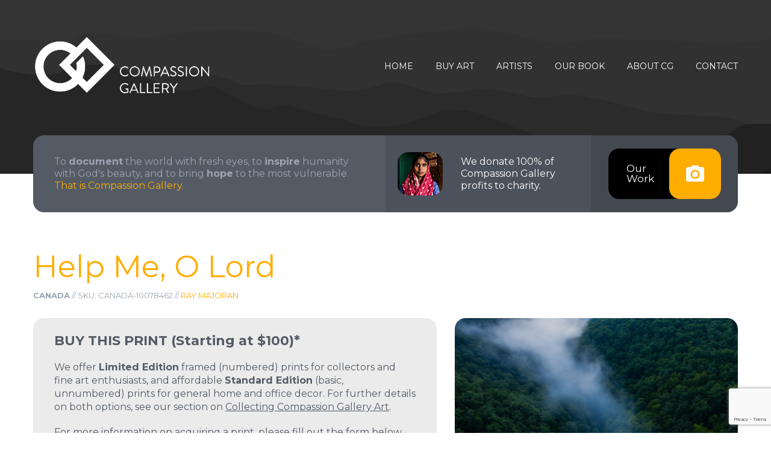

--- FILE ---
content_type: text/html;charset=UTF-8
request_url: https://compassion.gallery/photo-10078462/
body_size: 16907
content:
<!DOCTYPE html>
<!-- This site is Copyright 2026 Compassion Galleries Inc. Do not copy or reproduce any source code from this site. -->
<html lang="en" class="wide wow-animation">
<head>
<title>Help Me, O Lord (Canada) - Compassion Gallery Fine Art Print - Compassion Gallery</title>
<meta property="og:site_name" content="Compassion Gallery">
<meta property="og:locale" content="en_US" />
<meta property="og:title" content="Help Me, O Lord (Canada) - Compassion Gallery Fine Art Print">
<meta property="og:type" content="website" />
<meta property="fb:app_id" content="496769083987870">
<meta name="p:domain_verify" content="8eaf03e31915497fb8212ad6216e6ecf"/>
<meta name="description" content="Check out this Limited Edition Collector's print of Help Me, O Lord, a photo taken in Canada by fine art photographer, Ray Majoran. Compassion Gallery aims to help people become unOblivious to the world around them. 100% of profits are donated to help those in need." />
<meta property="og:description" content="Check out this Limited Edition Collector's print of Help Me, O Lord, a photo taken in Canada by fine art photographer, Ray Majoran. Compassion Gallery aims to help people become unOblivious to the world around them. 100% of profits are donated to help those in need." />
<meta property="og:url" content="https://compassion.gallery/photo-10078462/" />
<meta property="og:image" content="https://compassion.gallery/data/compassion/photogallery/l/10/078/462.jpg" />
<link rel="canonical" href="https://compassion.gallery/photo-10078462/" />
<!-- Google tag (gtag.js) -->
<script async src="https://www.googletagmanager.com/gtag/js?id=G-ENYE8QJ2E9"></script>
<script>
window.dataLayer = window.dataLayer || [];
function gtag(){dataLayer.push(arguments);}
gtag('js', new Date());
gtag('config', 'G-ENYE8QJ2E9');
</script> 
<link href="//cdn-images.mailchimp.com/embedcode/slim-10_7.css" rel="stylesheet" type="text/css">
<script src='https://www.google.com/recaptcha/api.js'></script>
<meta name="format-detection" content="telephone=no"/>
<meta name="viewport" content="width=device-width, height=device-height, initial-scale=1.0, maximum-scale=1.0, user-scalable=0"/>
<meta http-equiv="X-UA-Compatible" content="IE=edge,chrome=1">
<meta http-equiv="Content-Type" content="text/html; charset=utf-8" />
<meta name="google-site-verification" content="zlWhrC9IXA_WYkFWYo_-lqMCcjp8Z8VmiBnV95bcihU" />
<!-- Stylesheets -->
<link rel="icon" href="/images/favicon-32x32.png" type="image/x-icon">
<link href='https://fonts.googleapis.com/css?family=Montserrat:400,700' rel='stylesheet' type='text/css'>
<link rel="stylesheet" href="/css/style.css">
<link rel="stylesheet" href="/plugin/components/Magnific Popup/magnific-popup.css">
<link rel="stylesheet" href="/css/additions.css?1">
<!--[if lt IE 10]> <script src="js/html5shiv.min.js"></script> <![endif]-->
<!-- Begin Facebook Pixel Code -->
<script>
!function(f,b,e,v,n,t,s){if(f.fbq)return;n=f.fbq=function(){n.callMethod?
n.callMethod.apply(n,arguments):n.queue.push(arguments)};if(!f._fbq)f._fbq=n;
n.push=n;n.loaded=!0;n.version='2.0';n.queue=[];t=b.createElement(e);t.async=!0;
t.src=v;s=b.getElementsByTagName(e)[0];s.parentNode.insertBefore(t,s)}(window,
document,'script','https://connect.facebook.net/en_US/fbevents.js');
fbq('init', '621384831269425');
fbq('track', 'PageView');
fbq('track', 'ViewContent', {
content_type: 'product',
content_ids: ['10078462']
});
</script>
<noscript><img height="1" width="1" style="display:none"
src="https://www.facebook.com/tr?id=621384831269425&ev=PageView&noscript=1"
/></noscript>
<!-- End Facebook Pixel Code -->
<!-- Begin Sharaholic Code -->
<script type="text/javascript" data-cfasync="false" src="//dsms0mj1bbhn4.cloudfront.net/assets/pub/shareaholic.js" data-shr-siteid="b814e84d15b34d7f6652a0c546bb6726" async="async"></script>
<!-- End Sharaholic Code -->
</head>
<body>
<script>
window.fbAsyncInit = function() {
FB.init({
appId : '496769083987870',
cookie : true,
xfbml : true,
version : 'v2.8'
});
FB.AppEvents.logPageView();
};
(function(d, s, id){
var js, fjs = d.getElementsByTagName(s)[0];
if (d.getElementById(id)) {return;}
js = d.createElement(s); js.id = id;
js.src = "//connect.facebook.net/en_US/sdk.js";
fjs.parentNode.insertBefore(js, fjs);
}(document, 'script', 'facebook-jssdk'));
</script>
<!-- The Main Wrapper -->
<div class="page">
<!--For older internet explorer-->
<div class="old-ie" style='background: #212121; padding: 10px 0; box-shadow: 3px 3px 5px 0 rgba(0,0,0,.3); clear: both; text-align:center; position: relative; z-index:1;'>
<a href="http://windows.microsoft.com/en-US/internet-explorer/..">
<img src="/images/ie8-panel/warning_bar_0000_us.jpg" height="42" width="820" alt="You are using an outdated browser. For a faster, safer browsing experience, upgrade for free today."/>
</a>
</div>
<!--END block for older internet explorer-->
<header class="page-header bg-texture-1 well-1 relative">
<!-- RD Navbar -->
<div class="rd-navbar-wrap">
<nav class="rd-navbar" data-rd-navbar-lg="rd-navbar-static">
<div class="rd-navbar-inner">
<div class="rd-navbar-panel">
<button class="rd-navbar-toggle" data-rd-navbar-toggle=".rd-navbar">
<span></span>
</button>
<a href="/" class="rd-navbar-brand box">
<div class="box__body logo-header">
<span>Compassion Gallery</span>
</div>
</a>
</div>
<div class="rd-navbar-nav-wrap">
<ul class="rd-navbar-nav">
<li>
<a href="/">Home</a>
</li>
<li>
<a href="/gallery">Buy Art</a>
<ul class="rd-navbar-dropdown">
<li>
<a href="/gallery">Featured Collections</a>
</li>
<li>
<a href="/raymajoran">Ray's Collection</a>
</li>
<li>
<a href="/brianklassen">Brian's Collection</a>
</li>
<li>
<a href="/mikelee">Mike's Collection</a>
</li>
<li>
<a href="/marianne">Marianne's Collection</a>
</li>
<li>
<a href="/frames">Framing Options</a>
</li>
<li>
<a href="/calendar">2026 Calendar</a>
</li>
</ul>
</li>
<li>
<a href="/artists">Artists</a>
<ul class="rd-navbar-dropdown">
<li>
<a href="/raymajoran">Ray Majoran</a>
</li>
<li>
<a href="/brianklassen">Brian Klassen</a>
</li>
<li>
<a href="/mikelee">Mike Lee</a>
</li>
<li>
<a href="/marianne">Marianne VanderSpek</a>
</li>
</ul>
</li>
<li>
<a href="/unOblivious">Our Book</a>
</li>
<li>
<a href="/our-story">About CG</a>
<ul class="rd-navbar-dropdown">
<li>
<a href="/our-story">Our Story</a>
</li>
<li>
<a href="/charity">100% to Charity</a>
</li>
<li>
<a href="/collectors">Collecting CG Art</a>
</li>
<li>
<a href="/press">News &amp; Press</a>
</li>
<li>
<a href="/assets">Brand Assets</a>
</li>
<li>
<a href="/licensing">Photo Licensing Info</a>
</li>
<li>
<a href="/153">Why 153?</a>
</li>
<li>
<a href="/faq">FAQ's</a>
</li>
</ul>
</li>
<li>
<a href="/contact">Contact</a>
</li>
</ul>
</div>
</div>
</nav>
</div>
<div class="container relative z-index-2">
<div class="wrapper-1 text-center text-sm-left">
<div class="row row-no-gutter row-xs-middle row-sm-reverse">
<div class="col-sm-7 col-lg-6">
<div class="row row-sm-no-gutter row-sm-reverse flow-offset-5">
<div class="col-sm-5 sm-bg-color-grayscale-darken-variant-1 text-center">
<div class="inset-7">
<a href="/gallery" class="btn_play item">
Our<br>Work
<span>
<img src="/images/page1_icon02.png" width="30" height="30" alt="">
</span>
</a>
</div>
</div>
<div class="col-sm-7 sm-bg-color-grayscale-darken flex flex-middle flex-center-to-sm offset-9">
<div class="box inset-5">
<div class="box__left">
<img class="icon-type-2" src="/images/page1_img01.jpg" width="75" height="72" alt="">
</div>
<div class="box__body text-left">
<a href="/charity" class="heading-6 text-color-contrast">We donate 100% of Compassion Gallery profits to charity.</a>
</div>
</div>
</div>
</div>
</div>
<div class="col-sm-5 col-lg-6">
<div class="inset-4">
<h6>To
<strong>document</strong>
the world with fresh eyes, to
<strong>inspire</strong>
humanity with God's beauty, and to bring
<strong>hope</strong>
to the most vulnerable.
<nobr><a href="/our-story">That is Compassion Gallery.</a></nobr>
</h6>
</div>
</div>
</div>
</div>
</div>
</header>
<main class="page-content text-center text-md-left">
<section class="well-6 text-lg-left photo-well">
<div class="container standard-copy">
<div class="row offset-12 photo-deck-row">
<div class="col-sm-12 photo-deck">
<h2 class="text-color-primary">Help Me, O Lord</h2>
<div class="small artist-2">
<span class="text-sbold">Canada</span> // SKU: CANADA-10078462 //
<a href="/raymajoran" class="">Ray Majoran</a>
</div>
</div>
</div>
<a name="formbegin"></a>
<div class="row standard-copy photo-deck-row margin-top-0"> 
<div class="col-sm-7 photo-deck">
<div class="medium">
<div class="border-radius bg-color-grayscale-2 bg-c inset-4 margin-top-30"> 
<a name="form1"></a>
<h5 class="text-sbold small-color margin-top-0">BUY THIS PRINT <span class="text-sbold">(Starting at $100)*</span></h5>
<div class="medium small-color">
<p>We offer <strong>Limited Edition</strong> framed (numbered) prints for collectors and fine art enthusiasts, and affordable <strong>Standard Edition</strong> (basic, unnumbered) prints for general home and office decor. For further details on both options, see our section on <a href="/collectors" class="text-underline">Collecting Compassion Gallery Art</a>.</p>
<p>For more information on acquiring a print, please fill out the form below.</p>
<!-- RD Mailform -->
<form class='rd-mailform' method="post" action="#formbegin" name="mailform">
<input type="hidden" name="update" value="Y">
<input type="hidden" name="fd" value="Y">
<!-- RD Mailform Type -->
<input type="hidden" name="form-type" value="contact"/>
<!-- END RD Mailform Type -->
<fieldset class="mfinfo-type-2">
<div class="row">
<div class="col-md-12">
<label data-add-placeholder>
<input type="text"
name="name"
placeholder="Your Name"
value=""
/>
</label>
</div>
</div>
<div class="row">
<div class="col-md-12">
<label data-add-placeholder>
<input type="text"
name="email"
placeholder="Your Email Address"
value=""
/>
</label>
</div>
</div>
<div class="row">
<div class="col-md-12">
<label data-add-placeholder>
<input type="text"
name="phone"
value=""
placeholder="Your Telephone (Optional)"
/>
</label>
</div>
</div>
<div class="row">
<div class="col-md-12">
<label data-add-placeholder class="select">
<select name="productx" id="productx" />
<option value="">I am interested in...</option>
<option>Limited Edition Collector's Print (framed + signed + numbered)</option>
<option>Standard Edition (unsigned) Print</option>
<option>Other</option>
</select>
</label>
</div>
</div>
<p>&nbsp;</p>
<p class="text-medium">Any other comments / details?</p>
<label data-add-placeholder>
<textarea name="message" placeholder="Enter details/comments here"></textarea>
</label>
<input type="hidden" name="g-recaptcha-response" id="g-recaptcha-response" />
<script src="https://www.google.com/recaptcha/enterprise.js?render=6LdKpS0sAAAAAEoIjEYJ1NoLlAzgVrjClwG5rALt"></script>
<script>
(function(){
var siteKey = '6LdKpS0sAAAAAEoIjEYJ1NoLlAzgVrjClwG5rALt';
var action = 'verify';
function setToken(token){
var el = document.getElementById('g-recaptcha-response');
if(el){ el.value = token; }
}
if(window.grecaptcha && grecaptcha.enterprise && grecaptcha.enterprise.ready){
grecaptcha.enterprise.ready(function(){
grecaptcha.enterprise.execute(siteKey, { action: action })
.then(setToken);
});
}
})();
</script>
<div class="mfControls btn-group pull-md-left offset-9">
<button class="btn btn-lg btn-primary btn-anis-type-2" type="submit">
<img class="icon icon-left icon-inset-2" src="/images/page1_icon04.png" width="25" height="26" alt="">
<span class="inline-block">Request Quote</span>
</button>
</div>
<div class="mfInfo"></div>
</fieldset>
</form>
<div class="row margin-top-40">
<div class="col-md-12">
<p class="small small-black">* <a href="/collectors" class="text-underline">View Pricing Guide</a></p>
</div>
</div>
<!-- END RD Mailform -->
</div>
</div>
</div>
</div>
<div class="col-sm-5 photo">
<div class="border-radius margin-top-30">
<a class="artfull" href="/data/compassion/photogallery/l/10/078/462.jpg" style="width:100%"><img class="border-radius" src="/data/compassion/photogallery/l/10/078/462.jpg" style="width:100%" alt=""></a>
</div>
<a href="/data/compassion/photogallery/l/10/078/462.jpg" class="btn btn-sm btn-primary btn-more margin-top-20 btn-photo artfull">
<span class="inline-block">Zoom In</span>
</a>
<a href="/data/compassion/photogallery/l/10/078/462.jpg" data-mat="White" data-include_frame="1" data-room="14" data-frame="Metal Jet Black" data-formaction="?#form1" data-orientation="panoramic" data-size="48x16" data-maxsize="72x24" class="btn btn-sm btn-primary btn-more margin-top-20 preview">
<span class="inline-block">Preview This Photo in a Room</span>
</a>
<div class="small artist-2">
<h6 class="margin-top-30 text-sbold small-color">Notes from Ray</h6>
<div class="text-underline-a small-color text-normalcase"><p>(<span xml="lang">Lycoming County, Pennsylvania, USA)</span></p>
<p><span xml="lang">Help me, O Lord my God!&nbsp;</span><span xml="lang">Save me according to your steadfast love!</span></p>
<p><span xml="lang">&mdash;&nbsp;Psalm 109:26 (ESV)</span></p></div>
</div>
<a class="btn btn-xss btn-primary btn-more margin-top-30" href="/raymajoran">View More Photos by Ray Majoran</a> <a class="btn btn-xss btn-primary btn-more margin-top-30" href="https://glimpseofinfinity.com" target="_blank">View Ray's Personal Site</a>
</div>
</div>
<BR>
</div>
</section>
</main>
<script type="application/ld+json">
{
"@context": "https://schema.org",
"@type": "ImageObject",
"creator": {
"@type": "Person",
"name": "Ray Majoran"
},
"contentUrl": "https://compassion.gallery/data/compassion/photogallery/l/10/078/462.jpg",
"datePublished": "2022-10-28",
"description": "&#x28;Lycoming County, Pennsylvania, USA&#x29;&#xd;&#xa;Help me, O Lord my God&#x21;&amp;nbsp&#x3b;Save me according to your steadfast love&#x21;&#xd;&#xa;&amp;mdash&#x3b;&amp;nbsp&#x3b;Psalm 109&#x3a;26 &#x28;ESV&#x29;",
"name": "Help Me, O Lord",
"copyrightNotice": "Ray Majoran",
"creditText": "Ray Majoran",
"license":"https://compassion.gallery/licensing/",
"acquireLicensePage":"https://compassion.gallery/contact/"
}
</script>
<!--========================================================
FOOTER
==========================================================-->
<footer class="page-footer text-center text-lg-left bg-texture-2">
<div class="container relative inset-15">
<div class="wrapper-2 text-center text-md-left">
<div class="row row-no-gutter row-xs-middle inset-8 preffix-3">
<div class="col-md-8 col-lg-8">
<img class="inset-6" src="/images/page1_icon05.png" width="34" height="25" alt="">
<h4 class="inline-block">Newsletter</h4>
<h6 class="offset-4">Subscribe to our newsletter to receive news, updates, and other stuff
by email.</h6>
</div>
<div class="col-md-preffix-1 col-md-3 col-lg-preffix-1 col-lg-3 no-margin text-right subscriber">
<!-- RD Mailform -->
<a href="/subscribe" class="btn btn-md btn-primary">
<img class="icon icon-left icon-inset-1" src="/images/page1_icon01.png" width="21" height="27" alt="">
<span class="inline-block">Subscribe</span>
</a>
<!-- END RD Mailform -->
</div>
</div>
</div>
</div>
<section class="well-5--inset-1">
<div class="container">
<div class="row">
<div class="col-lg-4">
<ul class="inline-list preffix-0">
<li><a href="https://www.instagram.com/compassiongallery/" target="_blank" class="icon-type-2 icon-sm icon-contrast fa-instagram"></a></li>
<li><a href="https://www.pinterest.com/compassiongallery/" target="_blank" class="icon-type-2 icon-sm icon-contrast fa-pinterest"></a></li>
<!-- <li><a href="#" class="icon-type-2 icon-sm icon-contrast fa-twitter"></a></li> -->
<li><a href="https://www.facebook.com/compassiongallery/" target="_blank" class="icon-type-2 icon-sm icon-contrast fa-facebook"></a></li>
<li><a href="https://twitter.com/unobliviousart" target="_blank" class="icon-type-2 icon-sm icon-contrast fa-twitter"></a></li>
</ul>
</div>
<div class="col-lg-preffix-1 col-lg-4 col-address">
<address class="inset-9">
<a href="#" class="box">
<div class="box__left">
<img src="/images/page1_icon06.png" width="31" height="38" alt="">
</div>
<div class="box__body text-left">
3-60 Meg Drive<br>
London, ON N6E 3T6
</div>
</a>
</address>
</div>
<div class="col-lg-3">
<p class="copyright">
<span class="text-color-primary">Compassion Galleries Inc. &copy; <span id="copyright-year"></span></span><BR>
Job 12:7-10 #UnOblivious
</p>
</div>
</div>
</div>
</section>
</footer>
</div>
<!-- Core Scripts -->
<script src="/js/core.min.js"></script>
<!-- Additional Functionality Scripts -->
<script src="/js/script.js"></script>
<script src="/plugin/components/Magnific Popup/jquery.magnific-popup.min.js"></script>
<script>
$('.artfull').magnificPopup({type:'image'});
</script>
<link rel="stylesheet" href="/plugin/components/bootstrap.colorpicker/css/bootstrap-colorpicker.css">
<script src="/plugin/components/bootstrap.colorpicker/js/bootstrap-colorpicker.js"></script>
<link rel="stylesheet" href="/plugin/components/canvas.preview/css/canvas.preview.css">
<script src="/plugin/components/canvas.preview/js/canvas.preview.js"></script>
</body>
</html>


--- FILE ---
content_type: text/html; charset=utf-8
request_url: https://www.google.com/recaptcha/enterprise/anchor?ar=1&k=6LdKpS0sAAAAAEoIjEYJ1NoLlAzgVrjClwG5rALt&co=aHR0cHM6Ly9jb21wYXNzaW9uLmdhbGxlcnk6NDQz&hl=en&v=PoyoqOPhxBO7pBk68S4YbpHZ&size=invisible&anchor-ms=20000&execute-ms=30000&cb=i9fez38bgako
body_size: 48874
content:
<!DOCTYPE HTML><html dir="ltr" lang="en"><head><meta http-equiv="Content-Type" content="text/html; charset=UTF-8">
<meta http-equiv="X-UA-Compatible" content="IE=edge">
<title>reCAPTCHA</title>
<style type="text/css">
/* cyrillic-ext */
@font-face {
  font-family: 'Roboto';
  font-style: normal;
  font-weight: 400;
  font-stretch: 100%;
  src: url(//fonts.gstatic.com/s/roboto/v48/KFO7CnqEu92Fr1ME7kSn66aGLdTylUAMa3GUBHMdazTgWw.woff2) format('woff2');
  unicode-range: U+0460-052F, U+1C80-1C8A, U+20B4, U+2DE0-2DFF, U+A640-A69F, U+FE2E-FE2F;
}
/* cyrillic */
@font-face {
  font-family: 'Roboto';
  font-style: normal;
  font-weight: 400;
  font-stretch: 100%;
  src: url(//fonts.gstatic.com/s/roboto/v48/KFO7CnqEu92Fr1ME7kSn66aGLdTylUAMa3iUBHMdazTgWw.woff2) format('woff2');
  unicode-range: U+0301, U+0400-045F, U+0490-0491, U+04B0-04B1, U+2116;
}
/* greek-ext */
@font-face {
  font-family: 'Roboto';
  font-style: normal;
  font-weight: 400;
  font-stretch: 100%;
  src: url(//fonts.gstatic.com/s/roboto/v48/KFO7CnqEu92Fr1ME7kSn66aGLdTylUAMa3CUBHMdazTgWw.woff2) format('woff2');
  unicode-range: U+1F00-1FFF;
}
/* greek */
@font-face {
  font-family: 'Roboto';
  font-style: normal;
  font-weight: 400;
  font-stretch: 100%;
  src: url(//fonts.gstatic.com/s/roboto/v48/KFO7CnqEu92Fr1ME7kSn66aGLdTylUAMa3-UBHMdazTgWw.woff2) format('woff2');
  unicode-range: U+0370-0377, U+037A-037F, U+0384-038A, U+038C, U+038E-03A1, U+03A3-03FF;
}
/* math */
@font-face {
  font-family: 'Roboto';
  font-style: normal;
  font-weight: 400;
  font-stretch: 100%;
  src: url(//fonts.gstatic.com/s/roboto/v48/KFO7CnqEu92Fr1ME7kSn66aGLdTylUAMawCUBHMdazTgWw.woff2) format('woff2');
  unicode-range: U+0302-0303, U+0305, U+0307-0308, U+0310, U+0312, U+0315, U+031A, U+0326-0327, U+032C, U+032F-0330, U+0332-0333, U+0338, U+033A, U+0346, U+034D, U+0391-03A1, U+03A3-03A9, U+03B1-03C9, U+03D1, U+03D5-03D6, U+03F0-03F1, U+03F4-03F5, U+2016-2017, U+2034-2038, U+203C, U+2040, U+2043, U+2047, U+2050, U+2057, U+205F, U+2070-2071, U+2074-208E, U+2090-209C, U+20D0-20DC, U+20E1, U+20E5-20EF, U+2100-2112, U+2114-2115, U+2117-2121, U+2123-214F, U+2190, U+2192, U+2194-21AE, U+21B0-21E5, U+21F1-21F2, U+21F4-2211, U+2213-2214, U+2216-22FF, U+2308-230B, U+2310, U+2319, U+231C-2321, U+2336-237A, U+237C, U+2395, U+239B-23B7, U+23D0, U+23DC-23E1, U+2474-2475, U+25AF, U+25B3, U+25B7, U+25BD, U+25C1, U+25CA, U+25CC, U+25FB, U+266D-266F, U+27C0-27FF, U+2900-2AFF, U+2B0E-2B11, U+2B30-2B4C, U+2BFE, U+3030, U+FF5B, U+FF5D, U+1D400-1D7FF, U+1EE00-1EEFF;
}
/* symbols */
@font-face {
  font-family: 'Roboto';
  font-style: normal;
  font-weight: 400;
  font-stretch: 100%;
  src: url(//fonts.gstatic.com/s/roboto/v48/KFO7CnqEu92Fr1ME7kSn66aGLdTylUAMaxKUBHMdazTgWw.woff2) format('woff2');
  unicode-range: U+0001-000C, U+000E-001F, U+007F-009F, U+20DD-20E0, U+20E2-20E4, U+2150-218F, U+2190, U+2192, U+2194-2199, U+21AF, U+21E6-21F0, U+21F3, U+2218-2219, U+2299, U+22C4-22C6, U+2300-243F, U+2440-244A, U+2460-24FF, U+25A0-27BF, U+2800-28FF, U+2921-2922, U+2981, U+29BF, U+29EB, U+2B00-2BFF, U+4DC0-4DFF, U+FFF9-FFFB, U+10140-1018E, U+10190-1019C, U+101A0, U+101D0-101FD, U+102E0-102FB, U+10E60-10E7E, U+1D2C0-1D2D3, U+1D2E0-1D37F, U+1F000-1F0FF, U+1F100-1F1AD, U+1F1E6-1F1FF, U+1F30D-1F30F, U+1F315, U+1F31C, U+1F31E, U+1F320-1F32C, U+1F336, U+1F378, U+1F37D, U+1F382, U+1F393-1F39F, U+1F3A7-1F3A8, U+1F3AC-1F3AF, U+1F3C2, U+1F3C4-1F3C6, U+1F3CA-1F3CE, U+1F3D4-1F3E0, U+1F3ED, U+1F3F1-1F3F3, U+1F3F5-1F3F7, U+1F408, U+1F415, U+1F41F, U+1F426, U+1F43F, U+1F441-1F442, U+1F444, U+1F446-1F449, U+1F44C-1F44E, U+1F453, U+1F46A, U+1F47D, U+1F4A3, U+1F4B0, U+1F4B3, U+1F4B9, U+1F4BB, U+1F4BF, U+1F4C8-1F4CB, U+1F4D6, U+1F4DA, U+1F4DF, U+1F4E3-1F4E6, U+1F4EA-1F4ED, U+1F4F7, U+1F4F9-1F4FB, U+1F4FD-1F4FE, U+1F503, U+1F507-1F50B, U+1F50D, U+1F512-1F513, U+1F53E-1F54A, U+1F54F-1F5FA, U+1F610, U+1F650-1F67F, U+1F687, U+1F68D, U+1F691, U+1F694, U+1F698, U+1F6AD, U+1F6B2, U+1F6B9-1F6BA, U+1F6BC, U+1F6C6-1F6CF, U+1F6D3-1F6D7, U+1F6E0-1F6EA, U+1F6F0-1F6F3, U+1F6F7-1F6FC, U+1F700-1F7FF, U+1F800-1F80B, U+1F810-1F847, U+1F850-1F859, U+1F860-1F887, U+1F890-1F8AD, U+1F8B0-1F8BB, U+1F8C0-1F8C1, U+1F900-1F90B, U+1F93B, U+1F946, U+1F984, U+1F996, U+1F9E9, U+1FA00-1FA6F, U+1FA70-1FA7C, U+1FA80-1FA89, U+1FA8F-1FAC6, U+1FACE-1FADC, U+1FADF-1FAE9, U+1FAF0-1FAF8, U+1FB00-1FBFF;
}
/* vietnamese */
@font-face {
  font-family: 'Roboto';
  font-style: normal;
  font-weight: 400;
  font-stretch: 100%;
  src: url(//fonts.gstatic.com/s/roboto/v48/KFO7CnqEu92Fr1ME7kSn66aGLdTylUAMa3OUBHMdazTgWw.woff2) format('woff2');
  unicode-range: U+0102-0103, U+0110-0111, U+0128-0129, U+0168-0169, U+01A0-01A1, U+01AF-01B0, U+0300-0301, U+0303-0304, U+0308-0309, U+0323, U+0329, U+1EA0-1EF9, U+20AB;
}
/* latin-ext */
@font-face {
  font-family: 'Roboto';
  font-style: normal;
  font-weight: 400;
  font-stretch: 100%;
  src: url(//fonts.gstatic.com/s/roboto/v48/KFO7CnqEu92Fr1ME7kSn66aGLdTylUAMa3KUBHMdazTgWw.woff2) format('woff2');
  unicode-range: U+0100-02BA, U+02BD-02C5, U+02C7-02CC, U+02CE-02D7, U+02DD-02FF, U+0304, U+0308, U+0329, U+1D00-1DBF, U+1E00-1E9F, U+1EF2-1EFF, U+2020, U+20A0-20AB, U+20AD-20C0, U+2113, U+2C60-2C7F, U+A720-A7FF;
}
/* latin */
@font-face {
  font-family: 'Roboto';
  font-style: normal;
  font-weight: 400;
  font-stretch: 100%;
  src: url(//fonts.gstatic.com/s/roboto/v48/KFO7CnqEu92Fr1ME7kSn66aGLdTylUAMa3yUBHMdazQ.woff2) format('woff2');
  unicode-range: U+0000-00FF, U+0131, U+0152-0153, U+02BB-02BC, U+02C6, U+02DA, U+02DC, U+0304, U+0308, U+0329, U+2000-206F, U+20AC, U+2122, U+2191, U+2193, U+2212, U+2215, U+FEFF, U+FFFD;
}
/* cyrillic-ext */
@font-face {
  font-family: 'Roboto';
  font-style: normal;
  font-weight: 500;
  font-stretch: 100%;
  src: url(//fonts.gstatic.com/s/roboto/v48/KFO7CnqEu92Fr1ME7kSn66aGLdTylUAMa3GUBHMdazTgWw.woff2) format('woff2');
  unicode-range: U+0460-052F, U+1C80-1C8A, U+20B4, U+2DE0-2DFF, U+A640-A69F, U+FE2E-FE2F;
}
/* cyrillic */
@font-face {
  font-family: 'Roboto';
  font-style: normal;
  font-weight: 500;
  font-stretch: 100%;
  src: url(//fonts.gstatic.com/s/roboto/v48/KFO7CnqEu92Fr1ME7kSn66aGLdTylUAMa3iUBHMdazTgWw.woff2) format('woff2');
  unicode-range: U+0301, U+0400-045F, U+0490-0491, U+04B0-04B1, U+2116;
}
/* greek-ext */
@font-face {
  font-family: 'Roboto';
  font-style: normal;
  font-weight: 500;
  font-stretch: 100%;
  src: url(//fonts.gstatic.com/s/roboto/v48/KFO7CnqEu92Fr1ME7kSn66aGLdTylUAMa3CUBHMdazTgWw.woff2) format('woff2');
  unicode-range: U+1F00-1FFF;
}
/* greek */
@font-face {
  font-family: 'Roboto';
  font-style: normal;
  font-weight: 500;
  font-stretch: 100%;
  src: url(//fonts.gstatic.com/s/roboto/v48/KFO7CnqEu92Fr1ME7kSn66aGLdTylUAMa3-UBHMdazTgWw.woff2) format('woff2');
  unicode-range: U+0370-0377, U+037A-037F, U+0384-038A, U+038C, U+038E-03A1, U+03A3-03FF;
}
/* math */
@font-face {
  font-family: 'Roboto';
  font-style: normal;
  font-weight: 500;
  font-stretch: 100%;
  src: url(//fonts.gstatic.com/s/roboto/v48/KFO7CnqEu92Fr1ME7kSn66aGLdTylUAMawCUBHMdazTgWw.woff2) format('woff2');
  unicode-range: U+0302-0303, U+0305, U+0307-0308, U+0310, U+0312, U+0315, U+031A, U+0326-0327, U+032C, U+032F-0330, U+0332-0333, U+0338, U+033A, U+0346, U+034D, U+0391-03A1, U+03A3-03A9, U+03B1-03C9, U+03D1, U+03D5-03D6, U+03F0-03F1, U+03F4-03F5, U+2016-2017, U+2034-2038, U+203C, U+2040, U+2043, U+2047, U+2050, U+2057, U+205F, U+2070-2071, U+2074-208E, U+2090-209C, U+20D0-20DC, U+20E1, U+20E5-20EF, U+2100-2112, U+2114-2115, U+2117-2121, U+2123-214F, U+2190, U+2192, U+2194-21AE, U+21B0-21E5, U+21F1-21F2, U+21F4-2211, U+2213-2214, U+2216-22FF, U+2308-230B, U+2310, U+2319, U+231C-2321, U+2336-237A, U+237C, U+2395, U+239B-23B7, U+23D0, U+23DC-23E1, U+2474-2475, U+25AF, U+25B3, U+25B7, U+25BD, U+25C1, U+25CA, U+25CC, U+25FB, U+266D-266F, U+27C0-27FF, U+2900-2AFF, U+2B0E-2B11, U+2B30-2B4C, U+2BFE, U+3030, U+FF5B, U+FF5D, U+1D400-1D7FF, U+1EE00-1EEFF;
}
/* symbols */
@font-face {
  font-family: 'Roboto';
  font-style: normal;
  font-weight: 500;
  font-stretch: 100%;
  src: url(//fonts.gstatic.com/s/roboto/v48/KFO7CnqEu92Fr1ME7kSn66aGLdTylUAMaxKUBHMdazTgWw.woff2) format('woff2');
  unicode-range: U+0001-000C, U+000E-001F, U+007F-009F, U+20DD-20E0, U+20E2-20E4, U+2150-218F, U+2190, U+2192, U+2194-2199, U+21AF, U+21E6-21F0, U+21F3, U+2218-2219, U+2299, U+22C4-22C6, U+2300-243F, U+2440-244A, U+2460-24FF, U+25A0-27BF, U+2800-28FF, U+2921-2922, U+2981, U+29BF, U+29EB, U+2B00-2BFF, U+4DC0-4DFF, U+FFF9-FFFB, U+10140-1018E, U+10190-1019C, U+101A0, U+101D0-101FD, U+102E0-102FB, U+10E60-10E7E, U+1D2C0-1D2D3, U+1D2E0-1D37F, U+1F000-1F0FF, U+1F100-1F1AD, U+1F1E6-1F1FF, U+1F30D-1F30F, U+1F315, U+1F31C, U+1F31E, U+1F320-1F32C, U+1F336, U+1F378, U+1F37D, U+1F382, U+1F393-1F39F, U+1F3A7-1F3A8, U+1F3AC-1F3AF, U+1F3C2, U+1F3C4-1F3C6, U+1F3CA-1F3CE, U+1F3D4-1F3E0, U+1F3ED, U+1F3F1-1F3F3, U+1F3F5-1F3F7, U+1F408, U+1F415, U+1F41F, U+1F426, U+1F43F, U+1F441-1F442, U+1F444, U+1F446-1F449, U+1F44C-1F44E, U+1F453, U+1F46A, U+1F47D, U+1F4A3, U+1F4B0, U+1F4B3, U+1F4B9, U+1F4BB, U+1F4BF, U+1F4C8-1F4CB, U+1F4D6, U+1F4DA, U+1F4DF, U+1F4E3-1F4E6, U+1F4EA-1F4ED, U+1F4F7, U+1F4F9-1F4FB, U+1F4FD-1F4FE, U+1F503, U+1F507-1F50B, U+1F50D, U+1F512-1F513, U+1F53E-1F54A, U+1F54F-1F5FA, U+1F610, U+1F650-1F67F, U+1F687, U+1F68D, U+1F691, U+1F694, U+1F698, U+1F6AD, U+1F6B2, U+1F6B9-1F6BA, U+1F6BC, U+1F6C6-1F6CF, U+1F6D3-1F6D7, U+1F6E0-1F6EA, U+1F6F0-1F6F3, U+1F6F7-1F6FC, U+1F700-1F7FF, U+1F800-1F80B, U+1F810-1F847, U+1F850-1F859, U+1F860-1F887, U+1F890-1F8AD, U+1F8B0-1F8BB, U+1F8C0-1F8C1, U+1F900-1F90B, U+1F93B, U+1F946, U+1F984, U+1F996, U+1F9E9, U+1FA00-1FA6F, U+1FA70-1FA7C, U+1FA80-1FA89, U+1FA8F-1FAC6, U+1FACE-1FADC, U+1FADF-1FAE9, U+1FAF0-1FAF8, U+1FB00-1FBFF;
}
/* vietnamese */
@font-face {
  font-family: 'Roboto';
  font-style: normal;
  font-weight: 500;
  font-stretch: 100%;
  src: url(//fonts.gstatic.com/s/roboto/v48/KFO7CnqEu92Fr1ME7kSn66aGLdTylUAMa3OUBHMdazTgWw.woff2) format('woff2');
  unicode-range: U+0102-0103, U+0110-0111, U+0128-0129, U+0168-0169, U+01A0-01A1, U+01AF-01B0, U+0300-0301, U+0303-0304, U+0308-0309, U+0323, U+0329, U+1EA0-1EF9, U+20AB;
}
/* latin-ext */
@font-face {
  font-family: 'Roboto';
  font-style: normal;
  font-weight: 500;
  font-stretch: 100%;
  src: url(//fonts.gstatic.com/s/roboto/v48/KFO7CnqEu92Fr1ME7kSn66aGLdTylUAMa3KUBHMdazTgWw.woff2) format('woff2');
  unicode-range: U+0100-02BA, U+02BD-02C5, U+02C7-02CC, U+02CE-02D7, U+02DD-02FF, U+0304, U+0308, U+0329, U+1D00-1DBF, U+1E00-1E9F, U+1EF2-1EFF, U+2020, U+20A0-20AB, U+20AD-20C0, U+2113, U+2C60-2C7F, U+A720-A7FF;
}
/* latin */
@font-face {
  font-family: 'Roboto';
  font-style: normal;
  font-weight: 500;
  font-stretch: 100%;
  src: url(//fonts.gstatic.com/s/roboto/v48/KFO7CnqEu92Fr1ME7kSn66aGLdTylUAMa3yUBHMdazQ.woff2) format('woff2');
  unicode-range: U+0000-00FF, U+0131, U+0152-0153, U+02BB-02BC, U+02C6, U+02DA, U+02DC, U+0304, U+0308, U+0329, U+2000-206F, U+20AC, U+2122, U+2191, U+2193, U+2212, U+2215, U+FEFF, U+FFFD;
}
/* cyrillic-ext */
@font-face {
  font-family: 'Roboto';
  font-style: normal;
  font-weight: 900;
  font-stretch: 100%;
  src: url(//fonts.gstatic.com/s/roboto/v48/KFO7CnqEu92Fr1ME7kSn66aGLdTylUAMa3GUBHMdazTgWw.woff2) format('woff2');
  unicode-range: U+0460-052F, U+1C80-1C8A, U+20B4, U+2DE0-2DFF, U+A640-A69F, U+FE2E-FE2F;
}
/* cyrillic */
@font-face {
  font-family: 'Roboto';
  font-style: normal;
  font-weight: 900;
  font-stretch: 100%;
  src: url(//fonts.gstatic.com/s/roboto/v48/KFO7CnqEu92Fr1ME7kSn66aGLdTylUAMa3iUBHMdazTgWw.woff2) format('woff2');
  unicode-range: U+0301, U+0400-045F, U+0490-0491, U+04B0-04B1, U+2116;
}
/* greek-ext */
@font-face {
  font-family: 'Roboto';
  font-style: normal;
  font-weight: 900;
  font-stretch: 100%;
  src: url(//fonts.gstatic.com/s/roboto/v48/KFO7CnqEu92Fr1ME7kSn66aGLdTylUAMa3CUBHMdazTgWw.woff2) format('woff2');
  unicode-range: U+1F00-1FFF;
}
/* greek */
@font-face {
  font-family: 'Roboto';
  font-style: normal;
  font-weight: 900;
  font-stretch: 100%;
  src: url(//fonts.gstatic.com/s/roboto/v48/KFO7CnqEu92Fr1ME7kSn66aGLdTylUAMa3-UBHMdazTgWw.woff2) format('woff2');
  unicode-range: U+0370-0377, U+037A-037F, U+0384-038A, U+038C, U+038E-03A1, U+03A3-03FF;
}
/* math */
@font-face {
  font-family: 'Roboto';
  font-style: normal;
  font-weight: 900;
  font-stretch: 100%;
  src: url(//fonts.gstatic.com/s/roboto/v48/KFO7CnqEu92Fr1ME7kSn66aGLdTylUAMawCUBHMdazTgWw.woff2) format('woff2');
  unicode-range: U+0302-0303, U+0305, U+0307-0308, U+0310, U+0312, U+0315, U+031A, U+0326-0327, U+032C, U+032F-0330, U+0332-0333, U+0338, U+033A, U+0346, U+034D, U+0391-03A1, U+03A3-03A9, U+03B1-03C9, U+03D1, U+03D5-03D6, U+03F0-03F1, U+03F4-03F5, U+2016-2017, U+2034-2038, U+203C, U+2040, U+2043, U+2047, U+2050, U+2057, U+205F, U+2070-2071, U+2074-208E, U+2090-209C, U+20D0-20DC, U+20E1, U+20E5-20EF, U+2100-2112, U+2114-2115, U+2117-2121, U+2123-214F, U+2190, U+2192, U+2194-21AE, U+21B0-21E5, U+21F1-21F2, U+21F4-2211, U+2213-2214, U+2216-22FF, U+2308-230B, U+2310, U+2319, U+231C-2321, U+2336-237A, U+237C, U+2395, U+239B-23B7, U+23D0, U+23DC-23E1, U+2474-2475, U+25AF, U+25B3, U+25B7, U+25BD, U+25C1, U+25CA, U+25CC, U+25FB, U+266D-266F, U+27C0-27FF, U+2900-2AFF, U+2B0E-2B11, U+2B30-2B4C, U+2BFE, U+3030, U+FF5B, U+FF5D, U+1D400-1D7FF, U+1EE00-1EEFF;
}
/* symbols */
@font-face {
  font-family: 'Roboto';
  font-style: normal;
  font-weight: 900;
  font-stretch: 100%;
  src: url(//fonts.gstatic.com/s/roboto/v48/KFO7CnqEu92Fr1ME7kSn66aGLdTylUAMaxKUBHMdazTgWw.woff2) format('woff2');
  unicode-range: U+0001-000C, U+000E-001F, U+007F-009F, U+20DD-20E0, U+20E2-20E4, U+2150-218F, U+2190, U+2192, U+2194-2199, U+21AF, U+21E6-21F0, U+21F3, U+2218-2219, U+2299, U+22C4-22C6, U+2300-243F, U+2440-244A, U+2460-24FF, U+25A0-27BF, U+2800-28FF, U+2921-2922, U+2981, U+29BF, U+29EB, U+2B00-2BFF, U+4DC0-4DFF, U+FFF9-FFFB, U+10140-1018E, U+10190-1019C, U+101A0, U+101D0-101FD, U+102E0-102FB, U+10E60-10E7E, U+1D2C0-1D2D3, U+1D2E0-1D37F, U+1F000-1F0FF, U+1F100-1F1AD, U+1F1E6-1F1FF, U+1F30D-1F30F, U+1F315, U+1F31C, U+1F31E, U+1F320-1F32C, U+1F336, U+1F378, U+1F37D, U+1F382, U+1F393-1F39F, U+1F3A7-1F3A8, U+1F3AC-1F3AF, U+1F3C2, U+1F3C4-1F3C6, U+1F3CA-1F3CE, U+1F3D4-1F3E0, U+1F3ED, U+1F3F1-1F3F3, U+1F3F5-1F3F7, U+1F408, U+1F415, U+1F41F, U+1F426, U+1F43F, U+1F441-1F442, U+1F444, U+1F446-1F449, U+1F44C-1F44E, U+1F453, U+1F46A, U+1F47D, U+1F4A3, U+1F4B0, U+1F4B3, U+1F4B9, U+1F4BB, U+1F4BF, U+1F4C8-1F4CB, U+1F4D6, U+1F4DA, U+1F4DF, U+1F4E3-1F4E6, U+1F4EA-1F4ED, U+1F4F7, U+1F4F9-1F4FB, U+1F4FD-1F4FE, U+1F503, U+1F507-1F50B, U+1F50D, U+1F512-1F513, U+1F53E-1F54A, U+1F54F-1F5FA, U+1F610, U+1F650-1F67F, U+1F687, U+1F68D, U+1F691, U+1F694, U+1F698, U+1F6AD, U+1F6B2, U+1F6B9-1F6BA, U+1F6BC, U+1F6C6-1F6CF, U+1F6D3-1F6D7, U+1F6E0-1F6EA, U+1F6F0-1F6F3, U+1F6F7-1F6FC, U+1F700-1F7FF, U+1F800-1F80B, U+1F810-1F847, U+1F850-1F859, U+1F860-1F887, U+1F890-1F8AD, U+1F8B0-1F8BB, U+1F8C0-1F8C1, U+1F900-1F90B, U+1F93B, U+1F946, U+1F984, U+1F996, U+1F9E9, U+1FA00-1FA6F, U+1FA70-1FA7C, U+1FA80-1FA89, U+1FA8F-1FAC6, U+1FACE-1FADC, U+1FADF-1FAE9, U+1FAF0-1FAF8, U+1FB00-1FBFF;
}
/* vietnamese */
@font-face {
  font-family: 'Roboto';
  font-style: normal;
  font-weight: 900;
  font-stretch: 100%;
  src: url(//fonts.gstatic.com/s/roboto/v48/KFO7CnqEu92Fr1ME7kSn66aGLdTylUAMa3OUBHMdazTgWw.woff2) format('woff2');
  unicode-range: U+0102-0103, U+0110-0111, U+0128-0129, U+0168-0169, U+01A0-01A1, U+01AF-01B0, U+0300-0301, U+0303-0304, U+0308-0309, U+0323, U+0329, U+1EA0-1EF9, U+20AB;
}
/* latin-ext */
@font-face {
  font-family: 'Roboto';
  font-style: normal;
  font-weight: 900;
  font-stretch: 100%;
  src: url(//fonts.gstatic.com/s/roboto/v48/KFO7CnqEu92Fr1ME7kSn66aGLdTylUAMa3KUBHMdazTgWw.woff2) format('woff2');
  unicode-range: U+0100-02BA, U+02BD-02C5, U+02C7-02CC, U+02CE-02D7, U+02DD-02FF, U+0304, U+0308, U+0329, U+1D00-1DBF, U+1E00-1E9F, U+1EF2-1EFF, U+2020, U+20A0-20AB, U+20AD-20C0, U+2113, U+2C60-2C7F, U+A720-A7FF;
}
/* latin */
@font-face {
  font-family: 'Roboto';
  font-style: normal;
  font-weight: 900;
  font-stretch: 100%;
  src: url(//fonts.gstatic.com/s/roboto/v48/KFO7CnqEu92Fr1ME7kSn66aGLdTylUAMa3yUBHMdazQ.woff2) format('woff2');
  unicode-range: U+0000-00FF, U+0131, U+0152-0153, U+02BB-02BC, U+02C6, U+02DA, U+02DC, U+0304, U+0308, U+0329, U+2000-206F, U+20AC, U+2122, U+2191, U+2193, U+2212, U+2215, U+FEFF, U+FFFD;
}

</style>
<link rel="stylesheet" type="text/css" href="https://www.gstatic.com/recaptcha/releases/PoyoqOPhxBO7pBk68S4YbpHZ/styles__ltr.css">
<script nonce="_uBhNzI3ggKIeyeKNBjzSw" type="text/javascript">window['__recaptcha_api'] = 'https://www.google.com/recaptcha/enterprise/';</script>
<script type="text/javascript" src="https://www.gstatic.com/recaptcha/releases/PoyoqOPhxBO7pBk68S4YbpHZ/recaptcha__en.js" nonce="_uBhNzI3ggKIeyeKNBjzSw">
      
    </script></head>
<body><div id="rc-anchor-alert" class="rc-anchor-alert"></div>
<input type="hidden" id="recaptcha-token" value="[base64]">
<script type="text/javascript" nonce="_uBhNzI3ggKIeyeKNBjzSw">
      recaptcha.anchor.Main.init("[\x22ainput\x22,[\x22bgdata\x22,\x22\x22,\[base64]/[base64]/[base64]/[base64]/[base64]/[base64]/KGcoTywyNTMsTy5PKSxVRyhPLEMpKTpnKE8sMjUzLEMpLE8pKSxsKSksTykpfSxieT1mdW5jdGlvbihDLE8sdSxsKXtmb3IobD0odT1SKEMpLDApO08+MDtPLS0pbD1sPDw4fFooQyk7ZyhDLHUsbCl9LFVHPWZ1bmN0aW9uKEMsTyl7Qy5pLmxlbmd0aD4xMDQ/[base64]/[base64]/[base64]/[base64]/[base64]/[base64]/[base64]\\u003d\x22,\[base64]\x22,\x22HTfCssO9w5lawrnCjXYvZRTCjlXDjMKmw5DCpcKlGMKPw6pwFMOKw4bCkcO8fz/Dll3ClUZKwpvDuwzCpMKvCw1fKXDCpcOCSMKxfBjCkiXCnMOxwpM1wrXCswPDiUJtw6HDm13CoDjDusONTsKfwqzDjEcYG3/[base64]/DtU4iw7jCinHDi8Ksb8KkwosKwq/[base64]/CrsKJw7nCu8O5d8O0aXgcKn9TKlbDh3A5w6vCh0bCuMOHdjUTeMKHUBTDtSHCrXnDpMOiDMKZfxPDvMKvawHCgMODKsOzUVnCp1TDpBzDoDBcbMK3wqNqw7jClsK8w6/CnFvCmlx2HCVTKGBha8KzESB/w5HDuMKzNz8VIMOmMi5hwoHDssOMwp9Bw5TDrlvDtjzClcKrNn3DhG8NDGZjHUg/w70gw4zCoFjCncO1wr/CrGsRwq7CkVEXw77CoSs/[base64]/DpE/[base64]/[base64]/ex3Ci3x+wosPw4bDo0pcwq5eAsOHfGrClCLCm0t+J2RDwr9Cwr7CmWNrwqx7w4leXRPCksOaNMOdwrHCu2oUSSpAMzXDgsO+w7jDrcKaw4JpTsOUR1RewrjDpiR4w6rDj8KrOz/[base64]/[base64]/CoQXCqQQfwrQqwqpZJcKdL8KvGTrChgNyVsO/[base64]/[base64]/w4RLRCLCkjrCs8K/GENlBFx7wqIff8KGw4Viw4TChGZEw6LDpwDDo8OQw43CvwLDiUzDlhp/wrrDkDIrTMKOI1zCkSfDsMKbw6gXPh1pw6McC8OPWsKTJnglahjChCbCqsOZNcK9HsKKXCjCj8OrUMOnVh3Cpk/CgMOML8KMwrvDqjJQRxx1wr7DsMK7w5TDisOGw5vCt8KUSglXwrnDhFDDj8OhwrQUV17CicOQaA1iwrbCuMKfw6skw5jCqiI6w4sfwqlycnjDiwQiw4TDm8O1EsK7w49fIw5uIwDDiMKcHgrCgcO/BE18wrrCsiFXw4XDnMKVCcOUw57CicOFUmkwFcOpwqdqXMOIalIKOsOBw5vCqMOAw63CiMK9PcKAw4YFHsK4wojCpRXDrcOde2nDhyUZwo5WwobCmMOvwolTRTXDlcOaFyNwMFJnwoXDmGtDw5vCi8Kla8OeCVRIw4s+O8K3w7PCssOGwr/Cu8O7a3x1GgpgI3RHwpLCq3xgRsKLwrwuwol5I8KGEMKmMcKCw77DqsKsH8O0wobCpcKpw4IMw5UXw7UvC8KHMDhhwpbDocOTw6jCtcKZwoHDl1/CiF3DvMOrwpNowpXCl8KdYMKPwqdAVsORw5TCoxt8LsO7wrwgw5cdwoHDocKDwqB5GcKPC8Klwo3DsQbCiXXDu2d/[base64]/DjUROLcKgw5rCrcKRF216wpzDjkNSw6/DtGBiw7vDhsO2JGbDhW/CgsKxA1xow4XCicOSwqUdw4jChMKJwoF0w5vDjcKAcHAEXAZVdcK9w7nDpTgXw5QBQHHDlsOgOcOOAMOKAh9xwoTCij9Swo/Dkm/DpcOnwq4vZsOMw79hYcKaMsOMw41VwpvDv8KmVA7CkMKew7PDj8KDwofCv8KEABgVw6d/c3vDr8KGwrLClcOywozCrsOxwpbCgWnDhxtNwr7Do8O/BgccLwTDrWUswqvDmsKCw5jDv0vCkcOow5Vzw4jDlcKdw7xMJcOdwrjCnGHCjTLCkwdhcAvDtGYlQAAewpNTaMOWYikqfivDssKcwpwow7gHw6bDjQXClX3DrMKBw6fClsKrwoMBNsOebMOpE1JxP8KCw4fCkCkVClXDjMKhWl/[base64]/w5QzOT5NZT0XBMOfQcOhwo/DuMOZwrrCnmPDhMO5GsKeAMKgB8KUw4zDg8OMw4rCvDTCjw0rJwxpVErDg8O2cMOmIcKFAsKWwrUQGERnUlbCpQDCklVNwrHDqXB/SsKEwr/DicK1wptuw5VKw5rDpMKKwrfDn8OCbMKbwpXCgMO8wogpUA/CgcKuw7bCgcOcE2XDssO/wojDkMKUKDPDoh9/[base64]/wrbDp31+chjDvMOHwr4kw4LDlDZrDsK9wr1MwpvDmMK4w6XDn3MiwpTCrcKYwoAvwrp6IMOhw6jCgcKIF8O/OMOvwqjCj8KCw5NgwofDjsKLwoAvS8K2eMKiM8ODw5bDnEvCl8Owd37DrGHCnGo9wrrCgcKkNcOxw5cFwqo0YVYzwpEZVsKXw44QGHoqwpwewqLDjEjCisKOFX08woPCqjZYJMOvwr7DssO/wrvCvmbDl8KeXy18wrzDiUhXLMO1w5QfwpHDoMOBw5ljwpQywoXCrRdUZB/DisOnKhkXw6vCjsK/fD86wpPDr3DCqCVdKlTCty8eOTbDvljDmTgNF0PCqcK/wq/CvSXDu3JKIcKlw5sQEcKHwoISw6HDg8OFbVMGw77CgEHChhzClGvCiTV0TsOIFsOEwo47w5rDrDd2wrbChMKMw4DClgnCmRdCEDrCgMOew5Y9PRJSN8OawrvDjjvClzRHc1rDgsKGw5zDl8O0bMOwwrTDjCkTw41NRXwoE2XDjcOrU8OYw5pCw6bCoj/DgzrDh05JZcKGbSokZE8iZcKjEcKhw7LDv33DmcOVw5Jaw5XDmjLDiMKIUsOhR8KTM1ASLTo/w5JqMEbCoMOsYXQ0wpfDtlplVcKvRk/DjDLDqWgrBMObPC3DvMO5wpbChUQ8wqjDmU5cHsOVbnMtRBjChsKXwqdAOWzCj8OFw63Dh8O4wqQHw5rCuMOEw6DDiSDDpMKXw4vCmhHCvsKIwrLDtsOaPxrDjcOpF8OswrYefsKMKcODCMKuP10IwrJhdMOwDXXDsGjDm3XCrsOoeE/CtF7CscOCwoLDiVnCocO4wrcML3snwqx8w4IYworCgMKUVMK5McKUIBDDqsKBQsOCSxRCwpHDpsKQwqXDv8KCw5PDrsKDw7xHwr/CgcOgVMOOFMO+w5VNwrISwq8ECS/DmsOHcsOWw7g9w49LwpUdBSpyw5Brw4tQUMOLQHlOwrbDqcOfwqvDpcKdSybDoW/DgCPDgEHCl8KVPMO5dy7DvcO8KcK5w459CXnDq2bDgwjCgwAzwqjCtis9wr3CqsKMwo14wqFvCHDDs8OQwrkEAWgKa8O7wrPCjcKTe8KXMsKMw4UbD8ORw4rCqMKFAhxsw4PCryJveBJkwrrCqcOLEcOedBfCigtXwrlXHm/DvcOnw41nYCJkCsOTw4k2UsK3ccKdwoc4wodQaRrDnU9EwoTDtsKSLU58w6ETwo5tU8K7wqHDiUfDt8O7JMO8wojCh0RvJhLCkMOjwp7CiDLDnk8nwopSEXzDncOxwqoiHMO2DsOiXVIWw7DDiGklw6xDdEbDksOdM1lJwrV0w7/[base64]/DvGdOw4DDlhHCvz/ChMKzw67DrcKQw5wgw6cKVjxdwoF8YxU2w6TDnMOIAsOIwojCgcKvw58TOcK2Fj5Fw6AqfcODw6Q6w6lffsK6w5t6w5kGwqTCgMOsGAvDrB7Cs8Ovw5XCml5NAsOhw5HDswkUECvDr00Sw6IaKcOsw6tiUG/[base64]/w63CoMOTcTouD8OZDjTDsxnCmwbCtcORS8Kxw5XCnsOZU3XCt8O6w4oNL8KZw6vDs1nChcKXNXDDnVjCrg/DqEXDi8ODwrJ+w7fCujrCtXI3wpI5w7x4KsKZeMOuw6xQwqhswpbCq2zCrlw7wrTCpDzCmEjCjxckwpnCrMKww55vCAvDhRfDv8OlwoEfwojDtMKbwr7CsX7CjcOyw6TDlMOXw7o6Ij7CjSzDrVstAVrDsUM+w5gjw4vCgU/ChETCscKVwojCigoRwr/[base64]/[base64]/Dn8OLCnjCsDdKwobDmR1FwpzDocK7w7FCwrrDjnJPfxDCtMOIw4h1HsOJwpHDqk3Du8O+ewvCo2llwrzCisKdwoEjwr84CMOCV2FtDcKpwocDOcOeYMOnw7nChMOhw7nCoRpyBcKfM8OgeRzCv0pkwqswwoopbsOywr7CgiPDrEhxRcO8T8O/w783EyxCBCsgDsK/wq/[base64]/[base64]/w4JvwrjDksKTwovDlcKSTCIPwqN0PcOJwpnDu8KQM8KqC8KTw6JJw6xnwqPDmnDCj8K2HWA7alfCumXDlkACb1hTAWbDgD7Dr0vDj8O5AhMiUsK0w7TDlXvDmkLDgMKyw6zDoMOfwpp/woxvL2/CpwLCjwHCog7DlUPDmMO6GsKRf8Ktw7DDkmY4YHbChsOEwp59wrhDfzvDqi8SAg9Uw7xhAjhkw5o/[base64]/DtGjDvnA8wojDjjfDqMOSFTofKMKYwoIaw4l+wp3DsCVmw5c6CsO8XTbCrMONBcO3ZD7CmW7Cu1YbES9QBMOCL8KZw6U0w5kAAMOhwrDCljABBQvDtsKEwo4GKsKXFCPDvMOXwqvDiMKVwq0aw5BmXXocK3jCnBrDoW/[base64]/DnDIvI8Ovw5zClD8Two1ew4NuVsOGwovDiH5GERscOMK4LMK7wqI4JcKnaynDsMOXPsO3NcKTwpRWQsO+a8Ozw4RSUi3CoybDvTxnw5A8U3/DicKCU8KWwqwMV8K5dMK2KX7Cs8KLaMKCw6bCicKBBkIOwpEHwqjDv0Vhwp7DngZ4wr/CgMKwA1BkK2NbEsOlIjjCuTBGAQtWOGfDoCvDrMK0FE0Lw7t2OsOfIcKqc8OCwqBMw6bDj3FVNATCkRl5bDVFwrhlRRPCvsOTKFvCnmVnwokRHXM/wpLDkcKRw5nCsMObwo5Ywo3CsFtzwpfDv8Klw7TCtsKGGjx3MsKzXx/CvsOOPsOXOgHCoAIIw7jCh8KJw4jDpsKbw7I0IcOIBCXCucO4wr4AwrbDv1fDt8KcYcOPO8KeAMKqBRhjw44QWMOMMUTDvMO4UgTCqErCnDghS8O+w7YdwoN2wq9Vw7FEwqhiw7pwKks7wpx5wrN/SVPCq8KmHcORL8KNJMKITsOsQmfDvRoFw5hVcyPDgcOiNVNaGcKfQR/DtcOfNMOPwqXCv8O7RQ/[base64]/w4bCgcK/[base64]/DiMKyCMO/wrTCisO5wptiw5J+VUDDl8KlHmJWwqrCk8OFwqXDscKvw5dtwpDDt8OgwpAxw7/CjsODwrHCksOtUCtYbDfDjsOhQcKadXPDsScyJ3zCqgRtw4TCrS7Ck8ORwrElwqEdRG1NRsKPw4EEOl1aworCp24lw5HCnMOmdTVQw7o6w5HDs8OJGMOkw5vDqWEew7XDkcOZF1TCpsKqwrXDpTwBeAt4w5wqFsKBVC/CoB7DhcKIFcKuE8OJwp3DjTfCk8O2NMKIwpPCgsK1IcOcw4tqw7TDkC4FTsKhwrdjBTfClUvDpMKuwo/[base64]/[base64]/wq3ChMOXd0V0w4gZw4APw4bCjnnCusKnCcOkw6nDtyMfwqNBwpJ2w5d+wpjDp0LDjV/Ck1FLw4nCjcOJwrfDl2vCjMOdw4fDok3CuQPCpjvDrsKaRFXDui/CucOlw47CsMOnbMKrYMO8F8OFAMKvw4LDg8OMw5bCkkxnczFYbDNpSsKuW8K+w7jDisOlwqZKwq7DsTI8FsKeRwJ0OsKBfhlKw54RwrE5LsKwVsO1TsK3LcOfP8KGw70VXy7DmcKzwq0pbsO2wpV3w6rCu0fClsOtw5/[base64]/[base64]/DolnClBwHwrcHwo4nwoxKCxjConsvwoTCgcKobsK6OmHCmsKIwo8ow7LDvQBCwr9iYwXDpC/CsGY/[base64]/CkMKCwpHCjsKwR3NAwrXDicOkDwHCosO8wrXDpMOmw7LDtMOzw4MWw47CjMKAacOkTcO3NivChnjCpsKrES/CtMO2woLDrcOvJXAdMXwPw7VOwp92w41UwohbIWXCsUPDjhXCpWUedcOUHSU+w5F1wp7DlirCjMO1wq87YcK1Sz7DsyXCgMK+d0rCnCXCkyc2W8OwUGU4annDusOiw7E/woMxXcO0w77ClE3Dg8Ofw4oBw7zCr3LCpzpgMQLCsgwfaMKIaMKLG8OlL8OaAcOYF3zCpcK/ZcOWw6bDksK7LsO3w7loNmzCvHPCkQfCksOKw5B/[base64]/DisK7EcK5R8K9wqxow4vDmGt8wojDgcKRw6TCk2XDtcOCdMKXXXRKEG4OeRE+w65+RMOQJsOOw6zDu8OYw4/DogXDlsKcNFzCrmDCsMOswo5KJmQcw6dXwoNyw4vCnMKNwp/DmMKWc8OrU3oBw6sBwrhSwq0cw7DDgsO+VhjCrcKRQnvClw7DgS/Ds8Omw6HCmcOvUMKIScO0w4kVLcOLB8K8w4o2dHTDlznDhsK5wo3CmVBYY8O0w54yYlErbQUZw6/CmV7ChGIOPgfDoVjDmsOzw6nDl8O7woHClFxdw5jDkV/DssO2w7zDs3tJw617LMORw7vCpEcyw4LDj8KEw4N4wpLDoXHDrlDDtWvCgcOhwqrDjB/Dp8K8VMOrQHvDjsOnRMKGDWx8RcKoZMOQw5rDj8KScsKDwqnDqsKEX8OGw7x4w6zDicKOw4M5FmzCqMOHw4waZMObenrDlcOyECDCjDU3bcOoPD7DlB8WGMOhLsOmaMKlWG0/fyQpw77Cl34SwopXAsO6w5bCuMOZw7VGw5FtwqzCkcO4DsOvw6hqbCTDgcO/M8OWwok3w48bw5TDj8OpwocJwp/DqMKcw7hPwpTDjMKZwqvCoMKTw55cKmDDtMOFOcO7wqLDhEFqwq/[base64]/DkRYpw7EjOcOVOMKWCgLDonTDlMOEwp7DpcK6clsCfm9Cw6oyw6cvwq/DncKGFHDCvMObw4FdOGBLw5RMwpvCg8Kgw75vKcKvwrDChyfDmj1tHsOGwrZgH8KAZGHDusKkwpMuwpTCtsKWGRjCgsOOwoUMw6Itw5vDgB8qe8K/[base64]/[base64]/SMKJbEDDmMKEZErDsMKrw5x/[base64]/[base64]/[base64]/CoMOcDMKZCsKnDSliQlfCr8KqfcKEwp1Dw4nCvy8rwoAZw73CnMKUS0xESCwcwqHDkTrCpSfClnHDgMOWO8KYw6/DsgLDr8KGAjzChx98w6YyXMK8wp/DtMOrKMOgwoPCiMK6WHvCpiPCvjHCu2nDgD03w7ggSsOmAsKKwpY4LsK/w7fDusKow6oEUnDDgsKGRURLJsKKVcO7W3jDm2XCsMKKwqw9HR3ClgNjw5UcTsOiK3EswqPDssOVA8KLw6fCpFoBVMO0UC5GfcOqBWPDosKdYSnDp8KxwoprUMK3w5bDpsOpOXEkYxnDowo+PsK/MwfChsKJw6DCuMOWGcO3wpp9VMK9aMK3b3E8ADbDkAhhw6VxwrnDkcOaUsOGccKOAnpOeUXDpxo8w7XDu1fDuH9jdkIqw7NWWcKmw4RgXQPCk8OFZMKnfsOEPsKNYl9nYQ/DlWXDvsOgWMKDYcOcw4fCljzCtsKLagQXNkjCrcK/UxUCfEQlN8K0w6HDrRDDthHCmBY+wqcZwrrChCXCtytNU8Oew5rDlUfDkMK0MhvCnQ5zw6nDoMKAw5Z/woFrQ8OLwrjCjcOqID8OcBnCswsvwr4nwoVjP8Kbw6nDk8O2w6JbwqUifHsoVXrDksKtCT3CnMO6fcKbDgfCr8KUwpXDlMOMOsKSwqwEYVUewrPDnsKfV3XCgcKnwobChcO9w4M3MsKMe10GJEB/[base64]/CjcOFwrUeX8KmeB1UFcKAKgRvw4V9b8O/DDBwJ8KCwoAGKMK2Qk3CrnYZw5N6wrXDksOjw7jCkGzCvcK5FcKTwpnCqcKRVirDisK+wqrCizXCqH0Rw7rDjgInw7tqZC3Co8KFwoLChmvDknDCkMK+wp9bw684w4M2woM8wrPDtzJlDsOuYcO3w6nDoT5Pw4oiwpUbM8K/w6jDjjLCg8KWEcOzZ8KKwojDk1TDqC1DwpTCv8Ohw5cdwq9Jw7fCs8OjMAPDgRdiH0rCrS7CvhHCkxF3OBDClMKTMR5awqHCgmvDiMO6KcKVIk9bfcOhRcK0w7PCkH/ChcK4NMOJw6XCgcKhw5VFYHbCoMK1w6N7wpjDg8O/M8K8dMKYwrHDjMOywo8QSsO2bcK5AsObwq4+w7lmFAJ0cy/CpcKbGF/DpsO6w7hzw4/Dp8KvQT3DhQp7wpfCmV0kGGApFMKJQsKLa2tKw4zDqFpxwqnCi3Vme8KjbQnCk8O9w5M7w5pwwo8bwrDCg8OYwqXCuGzCgh9ww5NOZ8OtdkfDncOLMMOqKijDjBgfw73CtGXCisO/wqDCil1dFCrCmMKuw6hBWcKlwq1HwqnDnDnDpBQxw5g5wqY6w6rDjCZmw7sJO8KVdSBqWi/CgcOGORrCuMOQw6Qxwq59w6rCo8Ohw7guL8Ojw6AGJwbDl8K1w7QVwqg4e8OGwroCD8KPwpnDmWvClm3CsMKewpZed1U5w6Z6R8K1aWAzw4URFsKIwpPCj2xpGcKTXcKoVsO8FcOSGivDiEvDrsKtf8O8KUB1w4dYID/Cv8KPwrA+SsK5MsKnw7LDoCjCjSrDmSFqCcKcCcKuwoLDo3/CnwdOeznCkyE6w6MRw7hgw6bCtl/DtsODMxDChsOfwqNoOcKtwrTDnEDCpsKowpcgw6Z6R8KKCcOBMcKWRcKqIsOUKxXClUnChsOLw5jDpCPDtz4xw59VMlLDt8Kpw6vDvsO7XEDDgATDicO2w6fDh2hyfsKuwrV5w4DDnyjDtMOWw7oPw6ppKDvDhTZ/YgfCmMKiQsO+OMORw67DtCB1YcOGw5h0w63CrV9iZcKlwrAkwr3DpMK9w7d5wqoYORd2w4owNB/CsMKiwoYcw4PDoFoIwqsHawdoXRLCjnB+wpzDmcKjZsKgDMOjSkDCisK3w6vDpMKkw5gfwrZNLH/CiiLDgE5PwqnDjDgWD3XCrlYnDQwAw4vDk8K2w4pkw5DCksOJVMOfHsKbO8KHPB5wwqHCgiPChjrCpwLCgF/DusK2CsKVTWoyAlZUPcObw4tiw6lkRsK+wpzDtm8ANjoTw6bCsB0XSS7CvC0YwrbCgwQhHsKIc8OjwrXDpxFSwoViw5/CrMK1woLCvxpJwqNSwqtLwobDvDxyw7YdIQpPwqw+OMOQw7nDsVlPwr8PPcOTwpDCtsO+wozCpFZdT34sJwfChMKddgHDultGUMOmOcOuwpcxw5LDtsO4HElMf8KCLMKOe8OHw7E6wonCo8OoHsK/AsOEw7dJAzFQwoV7wr8udmIAI1/[base64]/wpFyw6Vbw78FAcKyKsOvbn/CpAJyHjfDtcOYwrjDl8ONwpEgacOoNV3Ctz3DpGVRwqJ8W8Oxdg9Lw7IgwrPDq8O6wph4XGMbw58cbX7DlcKwexcTelcnaG9jRRIvwr9owqLCsRQpwpUvwpwqwrE9w6ZPw4w5wqNqw4bDoBPCnR5Iw7TDp1xLF0A/XWUlwpxtK080VWjCisO/w4rDp13Do2rDpjHCj1wWB3h/YcOTwpbDrjhyWcOTw7kFwoTDi8O1w41twrVqGsOLZMKUJybCr8Kew4BtKcKQwoNjwpLCnXXDocO6OxDCpG0tbyzCkcOhJsKXw6gRw5LDtcONwpLDhMKuRsKawq5KwrTDpz/[base64]/w5BVOcKVwronwqU4K1zCg8Klw64BwpTDmQvCoyVcNl7CscOmB0AGwrE8wqNSQybDpjnCu8KLw7wEw5nDj14Xw7srwqRtY33Cp8KqwqUDwqEwwqRUw7dlwol9wqs2Ry0cw5DCjS3Dt8K7wpjDgFMCMsO1wojDicKhbF8eMm/Ck8OGX3TDp8Ofd8Ktwo7DowIlHcO/wqt6BsOmw5VOVsK8CMKcf3ZywqzCk8OnwqvClg4Pwo9zwoTCvjTDn8KBY3xPw4FOw6BLIW/DusOyV0nCrywuwrBqw6wXY8OfYAkrw6DCgcKzBMKlw6Rlw753cTslWDbDoXUKH8KsR27DmcOTRMKkCk03FsKfK8Ouw6bDrgvDt8OSw6Q1w7hNDW5/[base64]/w5NSBcKFGzZDeMOQPAXCngXDgMOGYxgBYcKzZzkFwqV7YWHDgmceLEPCgsOMwrVbZmLCpXHCokHDqjQbw5hTw4XDtMKJwprCucK/w4XComzCncKDXkjCv8OJfsKKw5IeTMKSe8Oyw4kJw7crNR/DmQTDkEopRsKlP0vCnjrDpnE/[base64]/[base64]/Cq8ORwprDt8Ozw5I7J31+wo7CiMK9w5lhf8KNw7nDmcK3KcKiw7rDpcK7wq/CkRIbGMKHwrUGw5BRJcK6wqfCncOSPzPCqcOaUyDCm8KAAjHCncKTwqjCryrDvRvCrsOrwpxFw7zCrsOCKXrCjzvCsXnDscOswqPDkzTDs2wQw4VgI8OwAMOdw53DvjfDiDbDpnzDtjRsCnk8wrEEwqPCkx90bsO4NsOEw7FnICw2wp5GbkLDpXLDoMKMw5/[base64]/[base64]/f2nDsMOTLSrClinDpBrDuRrDknHDnCQuwrTCq8OYS8Kgw6E6wotjw4TCk8KlDHd9LzFhwrHDocKsw7YmwqXCl2zDgx8GJGrCq8KGGjDDn8KJIGTDi8KYTXfDgDbDjMOkIA/Ctw3Dh8KTwoZ6csO5Cntpw6FBwr/DncKww5BGIBkQw5HDq8KZBcOhwo3Dk8Oqw4cmwqsJHQdGLC3Dq8KIVTvDrMOzwonCrmTCjA/ChMKvPsKNw61HwqzDrVwkOQoiwqvCqVnCgsKlw5XCtEY0wrQFw5tMScOWwqjDqcKBVMKxwqgjw710w5ofXFJ6BhbCm2nDgETDi8KkAsO/[base64]/w5DCih0fw4fCqi4Vw6vDhEvDgXo+w7DCtMOjwpMKZA/DscKVwpIjb8KEQMK2w4YnA8OoCk4LUnvDi8KpfcOnZ8O/ExcEV8OxD8OHRFY9byvDpsOzwod7H8OUaG86Kmp7wrPCpcOOVEXDn3TDl2vDk3jCmcKrwrNpK8OTw5vDiC/[base64]/DuEFAw6B2LsKOw4IMf8OMwqZ2w6VCY1gHX0bDiWNASl0Rw6Vgwp7CpcKdw4/[base64]/CgSXDkhVkBRQ1Uh11e3cMwrYFw5NVwqLCrcOiLMOCw43Ds0YxG3MKAMOLVTHCvsKmw7rCp8Oif3bCi8Ozc3vDi8KHIEnDvDhiwo/[base64]/DlcKldcKBRcOJMw7Cl0pwesK2RcOtGj7Dp8OEw6lGHHrDiGgDa8K7w7XDpcK3G8O8OcOqP8KSw7TCuh7CpRnCoMK1ZsKew5FwwpHDpU1gLGvCvDDCulEMTHtJw5/Dt3bCuMK5NGLCucO4ecKHZMO/ZEvClcO5wqPDicKyUCfCmk7Cr18Uwp/CsMKtw5PCmsK9wrt9QgDDoMK/wrV2EsOTw6/[base64]/KcOOwpTDnMKVD3vCq2Y3wrM9w44iw7rCgcKfw75cwpbClF8oXWshwr8Rw4zDlwbCvFpLwrrCsCZ9Kl7CjUx0wqrCqxrDncOrTU9zGMO2wqvCoMOgw7cNAMOZw6DCjTTDogDDoEFkw759UAEGw5xNwoY9w7YVD8K+YTfDkMOBdg/Dk0XClwXDpMKaTQIuw7XCtMKWUDbDtcKGRcKfwpI9asOVw4EnRGNTAQkOwqXCucO2YcKJw4/DncOxWcOvwrFTE8ORU0TCs0fCrUnCgsK0w4/CjgIZwptMEMKfMcKEN8KWAsOiAzvDm8O0wrU0M0/DlCV4wrfCoCRzw5FnQXkKw5J2w58Xw7DCssOfZMOxWW0Rw5YbS8K/wqLDgMK8Y0jChT41w7QHwpzCosKeGWPDr8ObQ1/DosKGwprCqcOFw5zCj8KedMOoEEHDt8K9S8KlwoISXgbDm8OMwr04csK/w53ChkUnSsK9SsOlwpTDscKTKz7DsMOoBMK/wrLCjSzCoETDqMKUDRNEwq7DtsOJOH0bw51Ow7EkFcKZwqdJKMOSwoLDrCjDmjc9GsOZwrvCrTxBw67CrjtGw7BLw7I0w4kiM0fDkhrChmbDlMOIZ8O8AsK/[base64]/DnMOWNGYMw4BuwqE7w4UVw7VeHMKgwqvDogZSK8OSK8KOw7DCkMKeKVTDvnTDg8O7RcKyZGTDp8Opw4/[base64]/MAjDplw5w6Fuw73DnGA3wqVtw711AhjDkMKuwoLDmsOOfsODMcORbHXDr1bClGPDvsKPJlzCucKbHR88wp7Cm0jCr8Kzw5nDrGnCiAY7w7N2csOoVkgXw5UkHDTCosKswrxTw5IQIXPDmWc7w486wqPCt3PDnMKRw4kNIB/DsSDChsKjC8Kpw4N2w6cCIsOuw7jCpA7DpQXDqcO+T8OocV7CiTE5JsONGQ4Nw4bCrsOkUR/[base64]/[base64]/CkcOAwpXCj21JXBjDkn7Di8KeOcKWEA5cAiYfXsKWwpd0wpXCqU8Pw6JzwrR7N2ZLw5EGICjCp0jDihhZwpdUw5PCicKhZ8KXOwU8wpbCiMOXFyBXw7tRw7ZYJDzDqcOlw7MsbcOBw5/[base64]/Cp8Kjw5fClcKewoXCjMOjKh7CnsKRasK4wqfCrhhNLcOyw5/DmcKLwofCvV/CmcOpTzFMO8KbDsK0fH1nVMO+eRnClcK1UTodwr5cd3FUw5zCn8OMw6LCscOKTRUcwrpUwpNgw7/DlRBywpYYwojDucKIVMKmwo/[base64]/DvAgWPsOfwq/[base64]/w5rDo8OvIsONU8Kzw7cXwpfCmB5hDljCrDoNXzTDtMKCwo/DksOjw5vClsOhwrzDvFlgw4DDlsK5w7zDsSBVKsObfS0TXD/Dmi3DgELCj8K4V8OhbRARCcOiw4xqSMKAD8Ouwqk2PcK0wp/Dk8KLwo0MYC0PUnMYwpXDoBAqEsKGcHHDuMOAW3TDlzbChsOAw5o7wr3DocK0wqkkUcKiw6kZwrzCkEjCj8KGwq87acKcYzbCgsOpFwFtwo1LXDzDiMKPwqvCj8OSwoQqTMKKBX81wrYHwpt6w7jDsz8gEcKjwojCpsOXw6XCmMK2wozDpRsyw7jCjcOew5FjBsK/wpFZwovCsXDDncOjwqTCklUJwqxrwoPCtC/CpsKCwqs5JMOGwoDCpcOoTy3DlEJRwo/[base64]/CuzcbBSQvw5jDgcKgYsONw4rDpcK0wrDDv8O9wrsDwoJbESp5D8Oaw7jDvE8ZwprDtcKtQcK9w5zDmcKkwo/[base64]/[base64]/F8Kgw65QDsKtJD80YmvCh8OVw7cMwoM6wq8TJcOEwpfDnylgwoU7by4Ow6tqwr0VXcKfZsOnwp7CkMKYw5IOw4PCjMO0w6nDuMOjEWrDmQfCoEomfzhgIR3CusOIeMKjcsKbBMK8MMOzR8KoK8O3w7XChg4tRcKlNj4ewqPCnETChMOvwpTDoQ/Dnz56wp4nwpfDp18+wofDp8KbwpnDsjzCglLDrmHCkE8fwqzClBEBaMK1UTzCl8OaLMKvwqzDlw4Ic8KaFHjDu0zCtxkdw7VOw7nDsiPDhHHCrF/CiG0iEcOAdMOYOsOmZSHDh8O/[base64]/DkGbCt8KHw7fCoB3ChMK/ASrCsMKdw6TClcOvw7LClMKbwrATwqk4wo9hTBBTwoY1wrRKwoDDqjfCiFdXIW9Tw4rDlT9dw5PDo8Ojw7zDvxgaE8KHw48ow4/CrsOwa8O8DRfCjRTClnfCjBMCw7B6wpTDjRRBb8OpWMK5VsK2w6RIH0UUbRXDksKyW2wUw57Ch3jDoUTCl8OQSsKww7QPwoZXw5UFw7XCoxjCqxdedB4rZHvCkBbDoQTDujpvLMOywqtxw6zDnV3Cj8KkwqjDrcKuanzCrMKcwo0twqnCjMO/[base64]/OcKaDBddQHrDvsOZw4tRIMOdwqEIbsOwwrNAQ8O9GcOEfsO2B8K6w77DgSTCusKQWmJDcsOMw4Iiw7/CuVRoa8OSwqVQGwLCmmAFegYIbWDDi8Kaw4DCq3/DgsK9w6ICw5kswps3CsOvwrc8w5saw6fDiGV9C8K3wqE4w7Qgw7LCjm8tc17Ci8OxWwcEw5XCosO0wp3CiVfDicKxMkYlHFEwwoAGwp3CoDPCs3R+wpxKWW7CqcKUaMO0U8K5wqPDj8K1wr/CmyfCnkBKw4nDjMK2w7hSXcOra07CpcOhDFXCvzcLw4d5wr8qHALCtWsgwrrCscK3wroYw74qwq7DtUVwXMKHwp8mwoNZwqo7RT/CikXDlj5HwqTCtsKOw5nDuWRXwqIxFl/DixLDrsKzfcOpwq3DpTzCocK1wrIswr4ZwrFuD3LCnVQsI8OSwpsBQ0TDucKlwoBFw7I/TMKbdcK/YQ5FwrAKw4Fgw64Vw7tBw44jwozDlsKCV8OKUMOYw4hFYsKkVcKRwrRjwqjCo8OWwoXDn2DDrcKBRSJGaMOwwrPDlsOac8OwwrbClwMAw7AXwqlmwqzDuS3DocOrb8OqdMKyccOPJ8O1F8K8w5/CpHHDnMK1w6DCo0XClhTCunXCthbDuMOUwrNQScOFLMK+fcKKw6ZmwrxYwr0lwpthw5hQw5loJCdTLMKVwqMLw4fCjA8pPiUCw6/[base64]/[base64]/[base64]\x22],null,[\x22conf\x22,null,\x226LdKpS0sAAAAAEoIjEYJ1NoLlAzgVrjClwG5rALt\x22,0,null,null,null,1,[21,125,63,73,95,87,41,43,42,83,102,105,109,121],[1017145,768],0,null,null,null,null,0,null,0,null,700,1,null,0,\[base64]/76lBhnEnQkZnOKMAhnM8xEZ\x22,0,0,null,null,1,null,0,0,null,null,null,0],\x22https://compassion.gallery:443\x22,null,[3,1,1],null,null,null,1,3600,[\x22https://www.google.com/intl/en/policies/privacy/\x22,\x22https://www.google.com/intl/en/policies/terms/\x22],\x22h5GaUBVc7+hYIqXs2es3giGbaZvR3f/4NKGNueQv3m0\\u003d\x22,1,0,null,1,1769019451445,0,0,[42,106,22],null,[29,17,133,86],\x22RC--c6h0nkA-efB1Q\x22,null,null,null,null,null,\x220dAFcWeA7g0juyTSJxDH-pddRxTtzlnN5R8BFeE6AN094HnupljvM1gX82zCC-C6eIY9X-mn5meryZORY6kDRi5nLwtNXTKzuMng\x22,1769102251370]");
    </script></body></html>